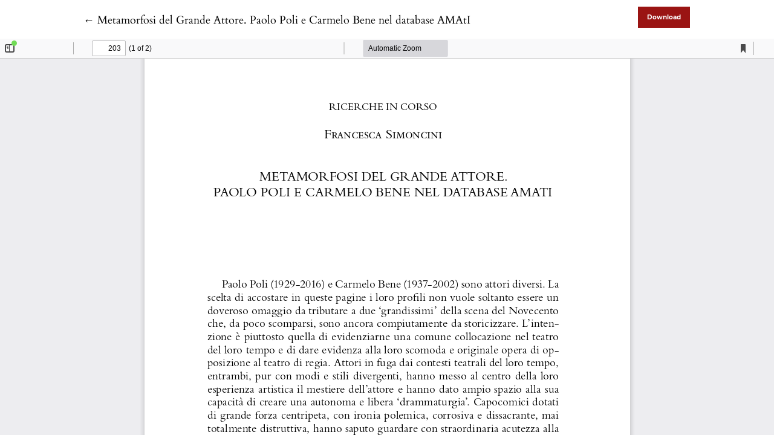

--- FILE ---
content_type: text/html; charset=utf-8
request_url: https://oajournals.fupress.net/index.php/drammaturgia/article/view/8215/8213
body_size: 987
content:

<!DOCTYPE html>
<html lang="en-US" xml:lang="en-US">
<head>
	<meta charset="utf-8">
	<meta name="viewport" content="width=device-width, initial-scale=1.0">
	<title>
		View of Metamorfosi del Grande Attore. Paolo Poli e Carmelo Bene nel database AMAtI
							| Drammaturgia
			</title>

	
<meta name="generator" content="Open Journal Systems 3.3.0.21" />
<script>
document.addEventListener("DOMContentLoaded", function() {
var c = document.getElementsByTagName("a");
for( a = 0; a < c.length; a++ ) 
{ 
	var b = c[a]; 
	b.getAttribute("href") && b.hostname !== location.hostname && (b.target = "_blank") ;
}
});
</script>
	<link rel="stylesheet" href="https://oajournals.fupress.net/plugins/themes/classic/resources/app.min.css?v=3.3.0.21" type="text/css" /><link rel="stylesheet" href="https://oajournals.fupress.net/index.php/drammaturgia/$$$call$$$/page/page/css?name=stylesheet" type="text/css" /><link rel="stylesheet" href="https://oajournals.fupress.net/plugins/generic/doiInSummary/styles/doi.css?v=3.3.0.21" type="text/css" /><link rel="stylesheet" href="https://oajournals.fupress.net/public/journals/14/styleSheet.css?d=2025-05-09+10%3A17%3A25" type="text/css" />
</head>
<body class="page-view-pdf">
	<div class="pdf-header">
		<div class="pdf-return-article">
			<a href="https://oajournals.fupress.net/index.php/drammaturgia/article/view/8215" class="back-button">
				←
				<span class="sr-only">
											Return to Article Details
									</span>
									Metamorfosi del Grande Attore. Paolo Poli e Carmelo Bene nel database AMAtI
							</a>
		</div>
				<div class="pdf-download-button">
			<a href="https://oajournals.fupress.net/index.php/drammaturgia/article/download/8215/8213/8092" class="btn btn-primary" download>
				<span class="label">
					Download
				</span>
			</a>
		</div>
	</div>

	<div id="pdfCanvasContainer" class="pdf-frame">
		<iframe src="https://oajournals.fupress.net/plugins/generic/pdfJsViewer/pdf.js/web/viewer.html?file=https%3A%2F%2Foajournals.fupress.net%2Findex.php%2Fdrammaturgia%2Farticle%2Fdownload%2F8215%2F8213%2F8092" width="100%" height="100%" style="min-height: 500px;" allowfullscreen webkitallowfullscreen></iframe>
	</div>
	
</body>
</html>


--- FILE ---
content_type: text/css;charset=UTF-8
request_url: https://oajournals.fupress.net/index.php/drammaturgia/$$$call$$$/page/page/css?name=stylesheet
body_size: 8114
content:
@font-face{font-family:'Cardo';font-style:normal;font-weight:400;src:url('//oajournals.fupress.net/plugins/themes/classic/fonts/cardo-v13-latin-regular.eot');src:local(''),url('//oajournals.fupress.net/plugins/themes/classic/fonts/cardo-v13-latin-regular.eot?#iefix') format('embedded-opentype'),url('//oajournals.fupress.net/plugins/themes/classic/fonts/cardo-v13-latin-regular.woff2') format('woff2'),url('//oajournals.fupress.net/plugins/themes/classic/fonts/cardo-v13-latin-regular.woff') format('woff'),url('//oajournals.fupress.net/plugins/themes/classic/fonts/cardo-v13-latin-regular.ttf') format('truetype'),url('//oajournals.fupress.net/plugins/themes/classic/fonts/cardo-v13-latin-regular.svg#Cardo') format('svg')}@font-face{font-family:'Cardo';font-style:italic;font-weight:400;src:url('//oajournals.fupress.net/plugins/themes/classic/fonts/cardo-v13-latin-italic.eot');src:local(''),url('//oajournals.fupress.net/plugins/themes/classic/fonts/cardo-v13-latin-italic.eot?#iefix') format('embedded-opentype'),url('//oajournals.fupress.net/plugins/themes/classic/fonts/cardo-v13-latin-italic.woff2') format('woff2'),url('//oajournals.fupress.net/plugins/themes/classic/fonts/cardo-v13-latin-italic.woff') format('woff'),url('//oajournals.fupress.net/plugins/themes/classic/fonts/cardo-v13-latin-italic.ttf') format('truetype'),url('//oajournals.fupress.net/plugins/themes/classic/fonts/cardo-v13-latin-italic.svg#Cardo') format('svg')}@font-face{font-family:'Cardo';font-style:normal;font-weight:700;src:url('//oajournals.fupress.net/plugins/themes/classic/fonts/cardo-v13-latin-700.eot');src:local(''),url('//oajournals.fupress.net/plugins/themes/classic/fonts/cardo-v13-latin-700.eot?#iefix') format('embedded-opentype'),url('//oajournals.fupress.net/plugins/themes/classic/fonts/cardo-v13-latin-700.woff2') format('woff2'),url('//oajournals.fupress.net/plugins/themes/classic/fonts/cardo-v13-latin-700.woff') format('woff'),url('//oajournals.fupress.net/plugins/themes/classic/fonts/cardo-v13-latin-700.ttf') format('truetype'),url('//oajournals.fupress.net/plugins/themes/classic/fonts/cardo-v13-latin-700.svg#Cardo') format('svg')}@font-face{font-family:'Montserrat';font-style:normal;font-weight:400;src:url('//oajournals.fupress.net/plugins/themes/classic/fonts/montserrat-v15-vietnamese_latin-ext_latin_cyrillic-ext_cyrillic-regular.eot');src:local(''),url('//oajournals.fupress.net/plugins/themes/classic/fonts/montserrat-v15-vietnamese_latin-ext_latin_cyrillic-ext_cyrillic-regular.eot?#iefix') format('embedded-opentype'),url('//oajournals.fupress.net/plugins/themes/classic/fonts/montserrat-v15-vietnamese_latin-ext_latin_cyrillic-ext_cyrillic-regular.woff2') format('woff2'),url('//oajournals.fupress.net/plugins/themes/classic/fonts/montserrat-v15-vietnamese_latin-ext_latin_cyrillic-ext_cyrillic-regular.woff') format('woff'),url('//oajournals.fupress.net/plugins/themes/classic/fonts/montserrat-v15-vietnamese_latin-ext_latin_cyrillic-ext_cyrillic-regular.ttf') format('truetype'),url('//oajournals.fupress.net/plugins/themes/classic/fonts/montserrat-v15-vietnamese_latin-ext_latin_cyrillic-ext_cyrillic-regular.svg#Montserrat') format('svg')}@font-face{font-family:'Montserrat';font-style:italic;font-weight:400;src:url('//oajournals.fupress.net/plugins/themes/classic/fonts/montserrat-v15-vietnamese_latin-ext_latin_cyrillic-ext_cyrillic-italic.eot');src:local(''),url('//oajournals.fupress.net/plugins/themes/classic/fonts/montserrat-v15-vietnamese_latin-ext_latin_cyrillic-ext_cyrillic-italic.eot?#iefix') format('embedded-opentype'),url('//oajournals.fupress.net/plugins/themes/classic/fonts/montserrat-v15-vietnamese_latin-ext_latin_cyrillic-ext_cyrillic-italic.woff2') format('woff2'),url('//oajournals.fupress.net/plugins/themes/classic/fonts/montserrat-v15-vietnamese_latin-ext_latin_cyrillic-ext_cyrillic-italic.woff') format('woff'),url('//oajournals.fupress.net/plugins/themes/classic/fonts/montserrat-v15-vietnamese_latin-ext_latin_cyrillic-ext_cyrillic-italic.ttf') format('truetype'),url('//oajournals.fupress.net/plugins/themes/classic/fonts/montserrat-v15-vietnamese_latin-ext_latin_cyrillic-ext_cyrillic-italic.svg#Montserrat') format('svg')}@font-face{font-family:'Montserrat';font-style:normal;font-weight:700;src:url('//oajournals.fupress.net/plugins/themes/classic/fonts/montserrat-v15-vietnamese_latin-ext_latin_cyrillic-ext_cyrillic-700.eot');src:local(''),url('//oajournals.fupress.net/plugins/themes/classic/fonts/montserrat-v15-vietnamese_latin-ext_latin_cyrillic-ext_cyrillic-700.eot?#iefix') format('embedded-opentype'),url('//oajournals.fupress.net/plugins/themes/classic/fonts/montserrat-v15-vietnamese_latin-ext_latin_cyrillic-ext_cyrillic-700.woff2') format('woff2'),url('//oajournals.fupress.net/plugins/themes/classic/fonts/montserrat-v15-vietnamese_latin-ext_latin_cyrillic-ext_cyrillic-700.woff') format('woff'),url('//oajournals.fupress.net/plugins/themes/classic/fonts/montserrat-v15-vietnamese_latin-ext_latin_cyrillic-ext_cyrillic-700.ttf') format('truetype'),url('//oajournals.fupress.net/plugins/themes/classic/fonts/montserrat-v15-vietnamese_latin-ext_latin_cyrillic-ext_cyrillic-700.svg#Montserrat') format('svg')}@font-face{font-family:'Montserrat';font-style:italic;font-weight:700;src:url('//oajournals.fupress.net/plugins/themes/classic/fonts/montserrat-v15-vietnamese_latin-ext_latin_cyrillic-ext_cyrillic-700italic.eot');src:local(''),url('//oajournals.fupress.net/plugins/themes/classic/fonts/montserrat-v15-vietnamese_latin-ext_latin_cyrillic-ext_cyrillic-700italic.eot?#iefix') format('embedded-opentype'),url('//oajournals.fupress.net/plugins/themes/classic/fonts/montserrat-v15-vietnamese_latin-ext_latin_cyrillic-ext_cyrillic-700italic.woff2') format('woff2'),url('//oajournals.fupress.net/plugins/themes/classic/fonts/montserrat-v15-vietnamese_latin-ext_latin_cyrillic-ext_cyrillic-700italic.woff') format('woff'),url('//oajournals.fupress.net/plugins/themes/classic/fonts/montserrat-v15-vietnamese_latin-ext_latin_cyrillic-ext_cyrillic-700italic.ttf') format('truetype'),url('//oajournals.fupress.net/plugins/themes/classic/fonts/montserrat-v15-vietnamese_latin-ext_latin_cyrillic-ext_cyrillic-700italic.svg#Montserrat') format('svg')}@font-face{font-family:'Montserrat';font-style:italic;font-weight:900;src:url('//oajournals.fupress.net/plugins/themes/classic/fonts/montserrat-v15-vietnamese_latin-ext_latin_cyrillic-ext_cyrillic-900italic.eot');src:local(''),url('//oajournals.fupress.net/plugins/themes/classic/fonts/montserrat-v15-vietnamese_latin-ext_latin_cyrillic-ext_cyrillic-900italic.eot?#iefix') format('embedded-opentype'),url('//oajournals.fupress.net/plugins/themes/classic/fonts/montserrat-v15-vietnamese_latin-ext_latin_cyrillic-ext_cyrillic-900italic.woff2') format('woff2'),url('//oajournals.fupress.net/plugins/themes/classic/fonts/montserrat-v15-vietnamese_latin-ext_latin_cyrillic-ext_cyrillic-900italic.woff') format('woff'),url('//oajournals.fupress.net/plugins/themes/classic/fonts/montserrat-v15-vietnamese_latin-ext_latin_cyrillic-ext_cyrillic-900italic.ttf') format('truetype'),url('//oajournals.fupress.net/plugins/themes/classic/fonts/montserrat-v15-vietnamese_latin-ext_latin_cyrillic-ext_cyrillic-900italic.svg#Montserrat') format('svg')}@font-face{font-family:'Montserrat';font-style:normal;font-weight:900;src:url('//oajournals.fupress.net/plugins/themes/classic/fonts/montserrat-v15-vietnamese_latin-ext_latin_cyrillic-ext_cyrillic-900.eot');src:local(''),url('//oajournals.fupress.net/plugins/themes/classic/fonts/montserrat-v15-vietnamese_latin-ext_latin_cyrillic-ext_cyrillic-900.eot?#iefix') format('embedded-opentype'),url('//oajournals.fupress.net/plugins/themes/classic/fonts/montserrat-v15-vietnamese_latin-ext_latin_cyrillic-ext_cyrillic-900.woff2') format('woff2'),url('//oajournals.fupress.net/plugins/themes/classic/fonts/montserrat-v15-vietnamese_latin-ext_latin_cyrillic-ext_cyrillic-900.woff') format('woff'),url('//oajournals.fupress.net/plugins/themes/classic/fonts/montserrat-v15-vietnamese_latin-ext_latin_cyrillic-ext_cyrillic-900.ttf') format('truetype'),url('//oajournals.fupress.net/plugins/themes/classic/fonts/montserrat-v15-vietnamese_latin-ext_latin_cyrillic-ext_cyrillic-900.svg#Montserrat') format('svg')}img{max-width:400px}body{font-family:'Cardo',serif;color:#000;font-size:16px;font-weight:400;-webkit-font-smoothing:antialiased;-webkit-text-size-adjust:none;-moz-osx-font-smoothing:grayscale;text-rendering:optimizeLegibility}h1,h2,h3,h4,h5,h6{font-family:'Cardo',serif;font-weight:bold}h1 a,h2 a,h3 a,h4 a,h5 a,h6 a{border-bottom:none;box-shadow:none}p,li,a,blockquote{font-family:'Cardo',serif;font-size:1rem;line-height:1.8}dt,address,table,label{font-family:'Montserrat',sans-serif;font-size:smaller}ol{list-style:none;counter-reset:item}ol li:before{font-family:'Montserrat',sans-serif;font-size:smaller;counter-increment:item;content:counter(item) '. '}blockquote{border-left:1px solid #000;padding-left:30px}cite{display:block;text-align:right}a,a:not([href]){cursor:pointer;color:#000;background-color:transparent;text-decoration:none;border-bottom:1px solid #f3a09f;overflow-wrap:break-word;word-break:break-word;word-wrap:break-word;transition:all .15s ease-in-out}a:hover,a:not([href]):hover,a:active,a:not([href]):active,a:focus,a:not([href]):focus{color:#fff;text-decoration:none;background-color:#9a1413;border-color:#9a1413}.ion-icon-text{vertical-align:middle}ion-icon{vertical-align:middle}.hide{display:none}.container-page{padding-top:40px;padding-bottom:150px}.flex_container{display:flex}@media (min-width:992px){.container-page{padding-left:12%;padding-right:12%}}.hidden{display:none}.container-page{margin-top:15px}.pkp_screen_reader{display:none}.cmp_edit_link{margin-bottom:1em;border:1px solid}.form-control{border-top:0;border-left:0;border-right:0;border-radius:0;padding-left:0;padding-right:0}.form-control:focus{border-bottom:1px solid #9a1413;box-shadow:none}.form-row>.form-group{padding-left:10px;padding-right:10px}.search-pagination-results{margin-top:20px;margin-bottom:20px}.search-pagination-results span{border-bottom:2px solid #9a1413}.search-pagination-numbers{display:flex}.search-pagination-numbers a,.search-pagination-numbers strong{border:1px solid #ced4da;padding:5px}.search-pagination-numbers strong{background-color:#9a1413;font-weight:normal;color:white}@media (min-width:1400px){.container-narrow{max-width:800px;margin-left:auto;margin-right:auto;padding-left:0;padding-right:0}}@media (min-width:1200px) and (max-width:1399px){.container-narrow{padding-left:25%;padding-right:25%}}@media (min-width:768px) and (max-width:1199px){.container-narrow{padding-left:17%;padding-right:17%}}@media (min-width:576px) and (max-width:767px){.container-narrow{padding-left:8%;padding-right:8%}}.modal-content,.modal-header{border:0;border-radius:0}.modal-header{background-color:#000;color:white}.modal-header .close span{color:white}.table-wrapper{overflow-x:auto}table,.table{border-bottom:1px solid #ddd}table th,.table th,table td,.table td{padding-left:0}table p,.table p,table li,.table li{font-family:'Montserrat',sans-serif;font-size:smaller}.cmp_back_link{margin-top:20px}label{font-family:'Montserrat',sans-serif;font-size:smaller}fieldset{margin:50px 0}legend{font-weight:600}select{-webkit-appearance:none;background-position:right 50%;background-repeat:no-repeat;background-image:url([data-uri])}.form-control{font-family:'Montserrat',sans-serif;font-size:smaller;border-radius:0;transition:all .2s ease-in}.form-control:hover,.form-control:focus,.form-control:active{border-color:#9a1413;box-shadow:0 0 0 .1rem #9a1413;padding-left:0.25em;padding-right:0.25em;transition:all .2s ease-out}.custom-radio .custom-control-input:checked~.custom-control-label::before,.custom-checkbox .custom-control-input:checked~.custom-control-label::before,.custom-control-input:checked~.custom-control-label::before{background-color:#000}.custom-control-input:active~.custom-control-label::before{background-color:rgba(0,0,0,0.5)}.custom-control-input:focus~.custom-control-label::before{box-shadow:0 0 0 1px #fff,0 0 0 .2rem #9a1413}.custom-checkbox .custom-control-label::before{border-radius:0}.btn,.cmp_edit_link,.btn-primary,.btn-secondary,.block_make_submission_link,.cmp_edit_link{border-radius:0;font-size:0.65rem;border-color:#000;background-color:#fff;box-shadow:none;padding:10px 15px;font-family:'Montserrat',sans-serif;font-weight:bold;text-align:center;white-space:nowrap;display:inline-block;transition:all .15s ease-in-out;cursor:pointer}.btn:hover,.btn:focus,.btn:active{color:#fff}.btn-primary{background-color:#9a1413;border-color:#fff;font-weight:600;color:#fff;box-shadow:none}.btn-primary:hover,.btn-primary:focus,.btn-primary:active{background-color:#000;text-decoration:none;color:white;box-shadow:none}.btn-primary:hover,.btn-primary:not(:disabled):not(.disabled).active,.btn-primary:not(:disabled):not(.disabled):active,.show>.btn-primary.dropdown-toggle{background-color:#000;border-color:#000}.btn-secondary,.cmp_edit_link{background-color:#FFF;border-color:#000;color:#000}.btn-secondary:hover,.btn-secondary:focus,.btn-secondary:active{background-color:#9a1413;border-color:#9a1413;text-decoration:none;color:#fff}.btn-primary:not(:disabled):not(.disabled):active,.btn-primary:not(:disabled):not(.disabled).active{background-color:#000}.form-text{font-family:'Montserrat',sans-serif;font-size:small;margin:.5em 0}.custom-control-label a{font-size:inherit;font-family:inherit}.header{background-color:#000;padding-top:7px}.home-link:hover,.home-link:focus{text-decoration:none;background-color:inherit;border:0}.header .row{min-height:100px}.nav-link{color:#FFF;font-family:'Montserrat',sans-serif;font-size:14px;box-shadow:none}.nav-link:hover,.nav-link:focus,.nav-link:active{background:none}.user-dropdown a:focus{background-color:#9a1413}@media (min-width:992px){.header{padding-left:12%;padding-right:12%}header .nav-link{margin-left:-15px}header li:last-child .nav-link.locales-toogle-off{padding-right:0}}@media (max-width:991px){#show-modal{padding-left:0}}#nav-small{display:none}.nav-tabs .nav-link{border:0}.nav-tabs .nav-link:focus,.nav-tabs .nav-link:hover{color:#f3a09f}#navigationUser{justify-content:flex-end;border-bottom:0}#navigationUser a,#user-nav-wraper a{font-size:12px;border:0}#user-nav-wraper{display:flex;justify-content:flex-end}#languageNav{border-bottom:none}#languageNav li>a{padding-left:16px}#languageNav .dropdown-toggle{color:white;cursor:pointer}#languageNav .show #languageToggleMenulanguageNav{color:#f3a09f}#languageToggleMenulanguageNav:hover{background-color:inherit;color:#f3a09f}#languageToggleMenulanguageNav:focus{color:#f3a09f}.task_count{background-color:white;color:#000;font-weight:bolder;display:inline-block;border-radius:10px;padding-left:5px;padding-right:5px;margin-left:3px}#user-dashboard-link:hover .task_count{background-color:#9a1413}.show #user-dashboard-link .task_count{background-color:#9a1413}.navigation-dropdown.show .task_count{display:inline-block;background-color:#000;padding-left:7px;padding-right:7px;border-radius:10px;color:white;font-weight:bolder}.dropdown-menu{padding:0;border-radius:0;border-color:#000}.dropdown-item{padding:.5rem .25rem;text-align:center;font-family:'Montserrat',sans-serif;font-size:0.75rem}.dropdown-item:focus,.dropdown-item:hover,.dropdown-item:active{background-color:#9a1413;color:#fff}.nav-tabs .nav-item.show .nav-link,.nav-tabs .nav-link.active{background-color:#000}.upper-header{padding-top:7px;padding-left:16px}.journal-logo-text{color:#FFF;padding-top:5px;font-family:'Cardo',serif;font-size:22px}.journal-logo-text:focus,.journal-logo-text:hover{color:#f3a09f}.journal-logo{max-height:100px}.logo-wrapper{padding-left:0}.logo-wrapper a{border-bottom:none}@media (max-width:991px){#navigationUser .nav-item.show .nav-link.dropdown-toggle,#languageNav .nav-item.show .nav-link.dropdown-toggle{background-color:#000}}@media (max-width:767px){#user-nav-wraper{justify-content:flex-start;padding-left:0}#navigationUser li:first-child .nav-link{padding-left:0}}@media (min-width:992px){#modal-on-small{display:block}#close-small-modal{display:none}#navigationPrimary{border:0;justify-content:space-between;padding-bottom:15px}#navigationPrimary .nav-link{text-transform:uppercase}}@media (max-width:991px){#show-modal{cursor:pointer;color:#fff}#show-modal:focus,#show-modal:hover{color:#fff;background-color:inherit}#nav-small{display:flex;border-bottom:0;padding-bottom:15px}#nav-small li{margin-bottom:0}#nav-small a{border:0;text-transform:uppercase}.nav-modal{position:fixed;z-index:1;left:0;top:0;width:100%;height:100%;overflow:auto;background-color:#000;background-color:rgba(0,0,0,0.4)}.nav-modal.hide{display:none}#primary-nav-wraper{position:absolute;top:0;left:0;height:100%;background-color:#fefefe;margin:auto;padding-top:20px;padding-bottom:20px;width:50%;overflow-y:auto}#close-small-modal{position:absolute;right:10px;top:0;color:#aaaaaa;font-size:28px;font-weight:bold}#close-small-modal:hover,#close-small-modal:focus{color:#000;text-decoration:none;cursor:pointer}#navigationPrimary{display:block;border-bottom:0}#navigationPrimary a{border:0;color:#0a0a0a}#navigationPrimary .user-dropdown a{font-size:16px}.nav-item.show .nav-link.dropdown-toggle{background-color:white}#navigationPrimary .navigation-dropdown.dropdown-menu{transform:translate3d(15px, 37px, 0px) !important}#navigationPrimary>li{padding-top:8px;padding-bottom:8px}#navigationPrimary>li:not(:last-child){border-bottom:1px solid #ced4da}}@media (max-width:767px){#primary-nav-wraper{width:67%}}@media (max-width:576px){#primary-nav-wraper{width:100%}}footer{font-family:'Montserrat',sans-serif;color:#fff}footer p,footer li,footer a,footer .title{font-size:0.85rem;font-family:'Montserrat',sans-serif}footer ul{padding-left:0;list-style-type:none}footer a{color:inherit;border:0}footer a:hover,footer a:focus,footer a:active{color:#f3a09f}.sidebar_wrapper{display:flex;flex-wrap:wrap}@media (min-width:992px){.container-footer{padding-left:12%;padding-right:12%}}.pkp_block{-webkit-box-flex:0;position:relative;padding-right:30px;padding-top:10px;padding-bottom:10px}.pkp_block .title{font-weight:bold}@media (min-width:991px){.pkp_block{flex:0 0 25%}}@media (min-width:768px) and (max-width:990px){.pkp_block{flex:0 0 50%;max-width:50%}}@media (max-width:767px){.pkp_block{flex:0 0 100%;max-width:100%}}.block_make_submission_link{border-color:#f3a09f;background-color:#f3a09f;color:#000}.block_make_submission_link:hover,.block_make_submission_link:focus,.block_make_submission_link:active{background-color:#000;border-color:#000;color:#f3a09f}.site-footer{background-color:#9a1413;padding-top:60px;padding-bottom:60px}.additional-footer-info{display:flex;justify-content:flex-end;flex-wrap:wrap}.user-page-footer{max-width:75%;flex:0 0 75%}.user-page-footer p{margin-bottom:6px}.pkpbrand-wrapper{max-width:25%;flex:0 0 25%;display:flex;justify-content:flex-end}@media (max-width:991px){.user-page-footer{max-width:100%;flex:0 0 100%}.pkpbrand-wrapper{max-width:100%;flex:0 0 100%}}.sidebar_wrapper+.additional-footer-info{margin-top:40px;padding-top:35px;border-top:1px solid #fff}.footer-brand-image{width:100px}.pagination_navigation{margin-top:40px}.page-item .page-link{color:#000}.page-item .page-link:hover{color:#fff;background-color:#000;border:1px solid #000}.page-item:last-child .page-link,.page-item:first-child .page-link{border-radius:0}.page-item.active .page-link{background-color:#9a1413;border-color:#9a1413;box-shadow:none;color:#000;pointer-events:none}.page-link{box-shadow:none;-webkit-box-shadow:none}.register-form-legend{margin-bottom:20px;padding-left:5px;padding-right:5px}.form-group.middle-name{margin-bottom:39px}.identity,.login-data{margin-top:40px}.reviewer{margin-top:40px;margin-bottom:40px}.reviewer legend{margin-bottom:20px}.reviewer_interests{margin-top:10px}.reviewer_interests .label{margin-top:7px;margin-bottom:7px}#tagitInput{border-bottom:1px solid #ced4da}.tagit-choice-editable{background-color:#9a1413}.text-icon{color:#9a1413}ul.tagit li.tagit-choice .tagit-close .text-icon{display:inline}.cmp_notification{padding:7px;border-radius:0;border:1px solid #000;text-align:center;margin-bottom:15px}.cmp_announcements{display:flex;flex-wrap:wrap;margin-top:30px;margin-right:-15px;margin-left:-15px}.cmp_announcement{flex:1 0 50%;margin-bottom:60px;justify-content:space-between;padding:0 15px}@media (max-width:767px){.cmp_announcements{flex-wrap:nowrap;flex-direction:column}.cmp_announcement{max-width:100%}}fieldset[name="contexts"]{margin-top:30px;margin-bottom:20px}fieldset[name="contexts"] ul{padding-left:0;list-style-type:none}fieldset[name="contexts"] li.context{margin-top:15px;margin-bottom:10px}fieldset[name="contexts"] li.context .name{font-size:20px}fieldset[name="contexts"] li.context legend{font-size:18px}.consent-context .fields:not(:last-child){margin-bottom:20px}.reviewer_nocontext_interests legend,[name="contexts"] legend{font-size:24px;font-family:"Cardo",serif}.custom-control.context-checkbox{display:inline-block}.custom-control.context-checkbox:not(:last-child){padding-right:7px}.context_privacy{position:absolute;left:-9999px}.context_privacy_visible{position:relative;left:auto}.roles{margin-top:15px;margin-bottom:40px}.reviewer_nocontext_interests{margin:40px 0}.published{font-size:small;font-family:'Montserrat',sans-serif}.description_cover{justify-content:space-between;flex-flow:row wrap}.issue_cover_block a{border-bottom:none;box-shadow:none}@media (min-width:992px){.description{width:50%}.cover_image{max-width:210px}.issue_cover_block{width:50%;text-align:right}.issue_cover_block.align-left{text-align:left}}@media (max-width:991px){.cover_image{max-width:300px}}@media (min-width:992px) and (max-width:1199px){.description{width:70%;margin-right:5%}.issue_cover_block{width:25%}}@media (min-width:768px) and (max-width:991px){.description_text{column-count:2;margin:15px 0 35px 0}}@media (max-width:767px){.description_text{margin:15px 0 35px 0}}.sections{padding-top:28px}.section_title{font-family:'Montserrat',sans-serif;font-size:16px;font-weight:normal;padding-bottom:42px;padding-top:3px}.section{padding-bottom:40px;padding-top:32px}.section:not(:last-child){border-bottom:2px solid #bcbcbc}.section_content{display:flex;flex-wrap:wrap;justify-content:flex-start}.full_issue_label{border-top:2px solid #bcbcbc;font-size:18px;font-family:'Cardo',serif;margin-top:57px;padding-top:39px}.full_issue_label span{display:inline-block;border-bottom:3px solid #9a1413}@media (min-width:992px){.full_issue_label{max-width:50%}}.summary_title_wrapper{line-height:0.85;margin-bottom:0}.summary_title{font-family:'Cardo',serif;color:#000;font-size:20px;font-weight:normal;line-height:1.2}.summary_title:hover{text-decoration:none}.summary_meta{margin-top:20px;font-family:'Montserrat',sans-serif;line-height:1.25;font-size:small}.summary_meta div:not(:last-child){padding-bottom:5px}.article_summary{width:31%;margin-bottom:60px;margin-right:2%}@media (min-width:768px) and (max-width:1199px){.article_summary{width:48%;margin-right:2%}}@media (max-width:767px){.article_summary{width:100%}.article_summary{padding-bottom:40px}}.galleys_links{margin-top:20px;padding-left:0;list-style:none}.galleys_links li{display:inline-block}.galleys_links li a{margin-right:1em}.archive_issue_cover{max-width:100%}.current-issue-volume+.current-issue-number:before{content:", "}span+.current-issue-year:before{content:" ("}span+.current-issue-year:after{content:")"}.cover,.issue_summary_title,.issue_title{border:0}.obj_issue_summary{display:flex;flex-direction:column}.issue_summary_date{font-size:small;font-family:'Montserrat',sans-serif;padding:0;margin:.5em 0 .75em 0}.issue_summary_description_text{font-size:14px}.article_issue_credentials{font-family:'Cardo',serif;font-size:20px;font-weight:bold;padding-top:9px;padding-bottom:17px}.article_section_title{font-size:14px;font-family:'Cardo',serif;text-transform:uppercase;padding-bottom:15px}.page_article .galley-link{margin-right:0;margin-left:10px}.page_article .galleys{text-align:right}.article-full-title{text-align:left;font-size:36px}.for-mobile-view{display:none}.authors_info{margin-top:20px}.entry_author_block{display:flex;justify-content:flex-start;padding-right:10px}#show-all-authors,#hide-authors{display:none}.name_wrapper{color:#000}@media (max-width:767px){.orcid-image-url,.ror-image-url{margin-right:0;margin-left:5px}.limit-for-mobiles{display:none}.entry_author_block.fifth-author .author-delimiter{display:none}.entry_author_block.fifth-author .author-delimiter.show{display:inline}#show-all-authors,#hide-authors{display:inline-block;cursor:pointer}#show-all-authors.hide,#hide-authors.hide{display:none}.collapse-authors{font-family:"Cardo",serif;line-height:1.5}.collapse-authors ion-icon{width:1.3rem;height:1.3rem}}.orcid-image-url,.ror-image-url{margin-right:5px;border-bottom:0}.orcid-image-url:hover,.ror-image-url:hover{background-color:inherit}.additional-authors-info{margin-top:20px}.more-authors-info-button{color:#000;text-transform:capitalize}#authorInfoCollapse{padding-top:10px;font-family:"Cardo",serif}.additional-author-block:not(:last-child){margin-bottom:10px}.additional-author-name{font-weight:bold}@media (min-width:1200px){.main_entry{padding-right:3%}.article_abstract_block{padding-left:6%}}.article_main_data{padding-top:66px;font-family:'Cardo',serif;font-size:18px}.main_entry>div:not(:last-child){margin-bottom:30px}.entry_authors_list{list-style-type:none;padding-left:0;display:flex;flex-wrap:wrap;justify-content:flex-start}.keywords_label{font-size:24px;padding-bottom:10px}.keywords_value{padding-left:0;list-style-type:none}.keyword_item{display:inline-block}.keyword_item .keyword-delimeter{padding-right:5px}.more_button.hide,.less_button.hide{display:none}#more_keywords,#less_keywords{margin-left:5px;margin-right:5px;cursor:pointer}#less_keywords{margin-left:0}.keyword_item.more-than-five{display:none}.label_fontawesome{color:#9a1413}#dropdownMenuButton:hover{color:white}.citation_format_label{font-size:24px;padding-bottom:15px}#dropdown-cit a{border-bottom:none;box-shadow:none;-webkit-box-shadow:none}.download-cite{padding:4px 24px 4px 24px}.copyright{font-size:13px}.copyright a,.copyright p{font-size:inherit;margin-bottom:6px;margin-top:6px;line-height:1.3}#copyrightModal a,#copyrightModal p,#copyrightModal li{font-size:18px;line-height:1.56}#copyrightModal p{margin-bottom:16px}.article_abstract_block h3{font-size:28px}.article_abstract_block>div:not(:first-child){margin-top:35px}.abstract_label{color:#000;padding-bottom:3px}.abstract{font-size:18px;line-height:1.56;letter-spacing:0.2px}.references-list{padding-left:20px}.references-list li{margin-bottom:16px}.references-list a{word-wrap:break-word}@media (max-width:767px){.data-for-mobiles>div{flex-shrink:0}.for-mobile-view{display:block}.page_article .galleys{text-align:left}.page_article .btn-primary:first-child{margin-left:0}.article_main_data{flex-direction:column;margin-left:0;margin-right:0;flex-wrap:nowrap}.article_main_data .article_cover_wrapper{max-width:250px}.article_main_data .doi{order:1}.article_main_data .published_date{order:2}.article_main_data .categories{order:3}.article_main_data .abstract{order:4}.article_main_data .for-mobile-view{order:5;margin-top:-20px}.article_main_data .keywords{order:6}.article_main_data .citation{order:7}.article_main_data .references{order:8}.article_main_data .copyright{order:9}.article_main_data>*{margin-bottom:30px}.article-full-title{font-size:30px}.obj_article_details .galleys{margin-top:10px;margin-bottom:10px}}.obj_announcement_summary{display:flex;flex-direction:column}.obj_announcement_summary .date{padding-top:0;margin-top:5px}.obj_announcement_summary .buttons{margin-top:20px}.announcement-summary-heading{font-family:'Cardo',serif;color:#000;font-size:20px;line-height:1.2}.announcement-summary-heading a{color:inherit;text-decoration:none}.announcement-summary-heading a:hover{color:#fff}.announcement-full-date{margin-top:30px;margin-bottom:20px}.homepage_image{min-height:35vh;background-size:cover;background-position:center;display:flex;align-items:center;justify-content:center}.journal_summary{margin-top:3em;margin-bottom:3em}.current_issue header{margin-bottom:100px}.current_issue_title span{display:block}.current_issue_label{font-family:'Montserrat',sans-serif;font-weight:400;font-size:16px}.current_issue_identification{margin:20px 0}.current_issue_year{display:block}.additional_content{margin-top:70px}.announcements{margin:40px 0}.announcements h2{margin-bottom:15px}.announcement{margin-bottom:40px}.announcement_date{font-family:'Montserrat',sans-serif;font-size:0.75em}.announcement_title{margin-top:0.15rem;font-size:1em;font-weight:normal}.announcement_title a{border-bottom:none;box-shadow:none}.page_issue_archive{padding-bottom:100px}.issues_list{flex-direction:row;flex-flow:row wrap}.issue_item{width:25%;margin-top:30px;margin-bottom:50px}@media (min-width:1800px){.issue_item:nth-child(4n+1) .obj_issue_summary{margin-right:55%}.issue_item:nth-child(4n+2) .obj_issue_summary{margin-left:18.33333333%;margin-right:36.66666667%}.issue_item:nth-child(4n+3) .obj_issue_summary{margin-left:36.66666667%;margin-right:18.33333333%}.issue_item:nth-child(4n+4) .obj_issue_summary{margin-left:55%}}@media (min-width:1600px) and (max-width:1799px){.issue_item:nth-child(4n+1) .obj_issue_summary{margin-right:45%}.issue_item:nth-child(4n+2) .obj_issue_summary{margin-left:15%;margin-right:30%}.issue_item:nth-child(4n+3) .obj_issue_summary{margin-left:30%;margin-right:15%}.issue_item:nth-child(4n+4) .obj_issue_summary{margin-left:45%}}@media (min-width:1400px) and (max-width:1599px){.issue_item:nth-child(4n+1) .obj_issue_summary{margin-right:130px}.issue_item:nth-child(4n+2) .obj_issue_summary{margin-left:43.33333333px;margin-right:86.66666667px}.issue_item:nth-child(4n+3) .obj_issue_summary{margin-left:86.66666667px;margin-right:43.33333333px}.issue_item:nth-child(4n+4) .obj_issue_summary{margin-left:130px}}@media (min-width:1200px) and (max-width:1399px){.issue_item:nth-child(4n+1) .obj_issue_summary{margin-right:100px}.issue_item:nth-child(4n+2) .obj_issue_summary{margin-left:33.33333333px;margin-right:66.66666667px}.issue_item:nth-child(4n+3) .obj_issue_summary{margin-left:66.66666667px;margin-right:33.33333333px}.issue_item:nth-child(4n+4) .obj_issue_summary{margin-left:100px}}@media (min-width:768px) and (max-width:1199px){.issue_item{width:33.33333333%}.issue_item:nth-child(3n+1) .obj_issue_summary{margin-left:0;margin-right:100px}.issue_item:nth-child(3n+2) .obj_issue_summary{margin-left:50px;margin-right:50px}.issue_item:nth-child(3n+3) .obj_issue_summary{margin-left:100px;margin-right:0}}@media (min-width:576px) and (max-width:767px){.issue_item{width:50%}.issue_item:nth-child(2n+1) .obj_issue_summary{margin-left:0;margin-right:30%}.issue_item:nth-child(2n+2) .obj_issue_summary{margin-left:30%;margin-right:0}}@media (max-width:575px){.issue_item{width:100%;margin-left:5%;margin-right:5%}.issue_item:not(:last-child){margin-bottom:70px}}.page_information h2{font-size:34px}.page_information h3{font-size:33px}.page_information h4{font-size:32px}.page_information h5{font-size:31px}.page_information h6{font-size:30px}.page_register .consent,.page_register .reviewer{margin-top:30px;font-family:'Cardo',serif}.buttons{margin-top:40px}.submit.btn-primary{margin-right:6px}input:-webkit-autofill{padding-left:5px;padding-right:5px}.cmp_form.login{margin-top:50px}.cmp_form.login .form-group{margin-bottom:30px}.checkbox-remember{padding-left:2.5rem}.submission-checklist-item{margin-bottom:8px}.submission-item-block{margin-top:40px}.submission-item-block h2{margin-bottom:20px}.announcements-introduction{margin-top:15px;margin-bottom:40px;padding-bottom:20px;border-bottom:2px solid #bcbcbc}#dateFrom,#dataAfter{display:flex;justify-content:space-between;flex-wrap:wrap;margin-bottom:30px}.search_advanced{margin-top:20px}.search-advanced-legend{margin-bottom:20px}.search-form-label{margin-top:20px;margin-bottom:20px;display:block}.search_advanced select{border-top:0;border-left:0;border-right:0;width:auto;max-width:30%;border-bottom:1px solid #ced4da;flex:1 0 50%}.search-notifications .cmp_notification{margin-top:50px}.search_results{margin-top:40px;margin-bottom:40px;display:flex;flex-wrap:wrap;justify-content:space-between}.search_results .article_summary{margin-bottom:40px}.registration-complete-instructions{margin-top:30px}.registration_complete_actions{padding-left:0;list-style-type:none}.registration_complete_actions li{margin-bottom:10px}.registration_complete_actions a{padding-left:5px;color:#000}.registration_complete_actions a:hover{text-decoration:none;border-bottom:2px solid #9a1413}.container_subscriptions>div:not(:last-child){margin-bottom:60px}.container_subscriptions table{margin-bottom:30px}.footer-hook-block>div{margin-top:35px}.footer-hook-block h3{font-size:28px;padding-bottom:3px}.pdf-header{display:flex;justify-content:space-around;position:relative;z-index:3;padding-top:10px}.pdf-return-article{max-width:70%;overflow-x:hidden;text-overflow:ellipsis;white-space:nowrap;padding-top:8px}.pdf-return-article a{font-family:'Cardo',serif;color:#000;font-size:18px}.pdf-return-article a:hover{text-decoration:none;border-bottom:1px dotted #000}.pdf-return-article .back-button_outdated{border-bottom:0}.pdf-return-article .back-button_outdated:hover{border-bottom:0}.pdf-download-button{max-width:30%}.pdf-frame{position:absolute;top:0;left:0;right:0;bottom:0;overflow-y:hidden}.pdf-frame iframe{width:100%;height:100%;padding-top:64px;border:none}.galley_view{position:absolute;top:0;left:0;right:0;bottom:0;overflow-y:hidden}.galley_view iframe{width:100%;height:100%;border:none;padding-top:30px}.header_view{background-color:#000;position:relative;z-index:2}.header_view .return{position:absolute;top:0;left:0;height:30px;width:30px;line-height:30px;text-align:center;background-color:#9a1413}.header_view .return:before{content:"\21b5";display:inline-block;color:#000}.header_view .title{margin-left:30px;padding-left:10px;display:block;text-overflow:ellipsis;color:white;height:30px;line-height:30px;max-width:100%;overflow:hidden;white-space:nowrap}.header_view .cmp_notification{padding:0;color:#fff}.header_view .cmp_notification a{color:#fff}.pkp_screen_reader{position:absolute !important;left:-5000px}@media (min-width:1200px){.without_own_css body{padding-left:15%;padding-right:15%}}.about_site{font-family:"Cardo",serif;letter-spacing:0.2px;line-height:1.56;font-size:18px;margin-top:20px;margin-bottom:40px}.index-site-journal{display:flex;flex-direction:column;margin-top:20px}.index-site-journal:not(:last-child){margin-bottom:60px}.index-site-journal img{max-width:100%;max-height:300px}.index-site-journal-header a{color:inherit;border-bottom:none;box-shadow:none;font-size:x-large}.index-site-journal-header a:hover{text-decoration:none;background-color:inherit}.index-site-journal-links{margin-top:20px}.static_page h2{margin-bottom:20px}.navigation-item-content h1{margin-bottom:20px}.purchase_subscription{margin-top:60px}.subscription_type,.subscription_membership{margin-bottom:30px}.subscription_type label,.subscription_membership label{font-size:16px}.pkp_page_purchaseInstitutionalSubscription h1{margin-top:30px;margin-bottom:30px}.subscription-form-item{margin-bottom:40px}.subscription_address{margin-top:60px}.user-subscription-button:not(:last-child){margin-right:10px}.authors-letter{margin-top:30px}.authors-pagination{margin-top:50px;display:flex;flex-wrap:wrap}.authors-pagination strong,.authors-pagination a{padding-left:5px;padding-right:5px}.authors-pagination strong{background-color:#9a1413;color:white}.authors-pagination a{box-shadow:none}.authors-pagination a:hover{color:white}.author-details-articles{display:flex;flex-direction:column;list-style-type:none;padding-left:0;margin-top:50px}.author-details-item{margin-bottom:50px;flex-direction:column}.author-details-block{margin-bottom:7px}.author-details-issue a{border-bottom:none;box-shadow:none;font-weight:bold;font-size:16px}.author-details-section{font-weight:bold;font-size:16px}.author-details-article a{color:#000;font-size:20px;border-bottom:0;box-shadow:none}.author-details-article a:hover{background-color:inherit}.author-details-galleys a{margin-bottom:5px}.page_contact h2{margin-top:20px;margin-bottom:10px}.page_orcid-profile h2{margin-top:36px;margin-bottom:26px}.page_orcid-profile h3{margin-top:30px;margin-bottom:20px}#connect-orcid-button{border-radius:0;border:1px;box-shadow:none;border-style:solid;font-size:14px;background-color:#fff;border-color:#000;font-weight:600;color:#000;padding:10px 15px;font-family:'Montserrat',sans-serif;font-weight:bold;text-align:center;white-space:nowrap;display:inline-block;transition:all .15s ease-in-out;cursor:pointer}#connect-orcid-button:hover{background-color:#9a1413;text-decoration:none;color:#000;box-shadow:none}#connect-orcid-button:focus{background-color:#9a1413;color:#000;border-color:#000}#connect-orcid-button:hover,#connect-orcid-button:not(:disabled):not(.disabled).active{background-color:#9a1413;border-color:#000}.catalog-category-description{margin-top:15px;margin-bottom:40px;padding-bottom:20px;border-bottom:2px solid #bcbcbc}.page_catalog_category .cmp_article_list{margin-top:50px;padding-left:0;list-style-type:none}.page_catalog_category .article_summary{width:initial;margin-right:initial;margin-bottom:40px}.page_catalog_category h2{margin-top:20px;margin-bottom:10px}.csl-entry{word-break:break-word}#articlesBySameAuthorList li{margin-bottom:8px;position:relative}#articlesBySameAuthorList li:before{content:'';display:inline-block;position:static;left:0;border-color:transparent;border-style:solid;border-width:5px;border-top-color:#000;transform:rotate(-90deg)}#articlesBySameAuthorList li a{margin-right:-4px;color:#000}#articlesBySameAuthorList li a:hover{text-decoration:none;border-bottom:1px dotted #000}#articlesBySameAuthorList ul{display:flex;justify-content:space-between;list-style-type:none;padding-left:3px;flex-direction:column}#articlesBySameAuthorPages{display:flex;justify-content:flex-start;flex-wrap:wrap;flex-direction:row}#articlesBySameAuthorPages strong,#articlesBySameAuthorPages a{border:1px solid #ddd;padding:5px;margin:0;box-shadow:none;-webkit-box-shadow:none}#articlesBySameAuthorPages strong{background-color:#9a1413;font-weight:normal}#formErrors{background-color:#f8d7da;padding:7px;border-radius:5px;border:1px solid #721c24}.pkp_form_error{margin-top:10px;margin-bottom:7px;display:inline-block}.pkp_form_error_list{padding-left:20px}